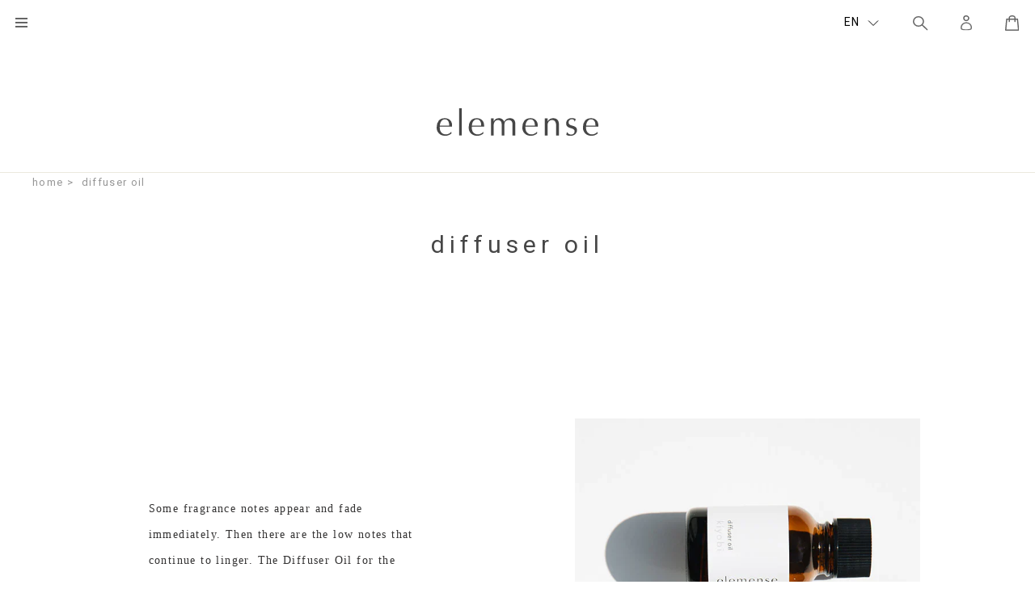

--- FILE ---
content_type: text/css
request_url: https://elemensefragrance.eu/cdn/shop/t/3/assets/style.css?v=79585271007450552971693882906
body_size: 7234
content:
@charset "UTF-8";/*! normalize.css v8.0.1 | MIT License | github.com/necolas/normalize.css */html{-webkit-text-size-adjust:100%;line-height:1.15}body{margin:0;word-break:break-word}main{display:block}h1{font-size:2em;margin:.67em 0}hr{-webkit-box-sizing:content-box;box-sizing:content-box;height:0;overflow:visible}pre{font-family:monospace,monospace;font-size:1em}a{background-color:transparent}abbr[title]{-webkit-text-decoration:underline dotted;border-bottom:none;text-decoration:underline;text-decoration:underline dotted}b,strong{font-weight:bolder}code,kbd,samp{font-family:monospace,monospace;font-size:1em}small{font-size:80%}sub,sup{font-size:75%;line-height:0;position:relative;vertical-align:baseline}sub{bottom:-.25em}sup{top:-.5em}img{border-style:none}button,input,optgroup,select,textarea{font-family:inherit;font-size:100%;line-height:1.15;margin:0}button,input{overflow:visible}button,select{text-transform:none}button,[type=button],[type=reset],[type=submit]{-webkit-appearance:button}button::-moz-focus-inner,[type=button]::-moz-focus-inner,[type=reset]::-moz-focus-inner,[type=submit]::-moz-focus-inner{border-style:none;padding:0}button:-moz-focusring,[type=button]:-moz-focusring,[type=reset]:-moz-focusring,[type=submit]:-moz-focusring{outline:1px dotted ButtonText}fieldset{padding:.35em .75em .625em}legend{-webkit-box-sizing:border-box;box-sizing:border-box;color:inherit;display:table;max-width:100%;padding:0;white-space:normal}progress{vertical-align:baseline}textarea{overflow:auto}[type=checkbox],[type=radio]{-webkit-box-sizing:border-box;box-sizing:border-box;padding:0}[type=number]::-webkit-inner-spin-button,[type=number]::-webkit-outer-spin-button{height:auto}[type=search]{-webkit-appearance:textfield;outline-offset:-2px}[type=search]::-webkit-search-decoration{-webkit-appearance:none}::-webkit-file-upload-button{-webkit-appearance:button;font:inherit}details{display:block}summary{display:list-item}template{display:none}[hidden]{display:none}html{scroll-behavior:smooth}body{-webkit-text-size-adjust:100%;-moz-text-size-adjust:100%;-ms-text-size-adjust:100%;text-size-adjust:100%;font-family:Roboto,sans-serif;position:relative}body.fixed{height:100%;position:fixed;width:100%}body.fixed .bl_header_inner{-webkit-animation:none!important;animation:none!important}h1{letter-spacing:.2em}p,a,span,h2,h3,li{letter-spacing:.1em}h2{font-weight:400;text-transform:lowercase}figure,h1,h2,h3,h4,dl,dt,dd,ul{margin:0;padding:0}ul,ol,li{list-style:none}img{height:auto;max-width:100%;vertical-align:bottom}p{margin:0}a{color:#464646;text-decoration:none}.ly_header{-webkit-box-sizing:border-box;background-color:#fff;border-bottom:1px solid #ebe9de;box-sizing:border-box;margin-left:auto;margin-right:auto;max-width:1920px;width:100%;position:relative}.ly_header__top{padding-top:20px;margin-bottom:45px}@media screen and (max-width: 767px){.ly_header{padding-top:20px;margin-bottom:0}}.ly_conts{margin-left:auto;margin-right:auto;max-width:1920px;width:100%;margin-top:-55px}@media screen and (max-width: 767px){.ly_conts{margin-top:-35px}}.ly_footer{background-color:#f4f4f4;text-align:center;margin-top:22.2372%}@media screen and (min-width: 1484px){.ly_footer{margin-top:300px}}@media screen and (max-width: 767px){.ly_footer{margin-top:160px}}.ly_footer__inner{margin:0 auto;max-width:1484px;padding-left:6.73854%;padding-right:6.73854%}@media screen and (min-width: 1484px){.ly_footer__inner{padding-left:100px;padding-right:100px}}.ly_snsConts{padding-top:6.73854%}@media screen and (min-width: 1484px){.ly_snsConts{padding-top:100px}}@media screen and (max-width: 767px){.ly_snsConts{padding-top:80px}}.ly_copylight{padding-bottom:13.47709%;padding-top:6.73854%;text-align:center}@media screen and (min-width: 1484px){.ly_copylight{padding-bottom:200px;padding-top:100px}}@media screen and (max-width: 767px){.ly_copylight{padding-bottom:120px;padding-top:40px}}.ly_copylight small{color:#646464;font-size:14px;letter-spacing:.1em}.bl_header_ttl{text-align:center}.bl_header_inner{-webkit-box-pack:justify;-ms-flex-pack:justify;-webkit-box-align:center;-ms-flex-align:center;align-items:center;background-color:#fff;display:-webkit-box;display:-ms-flexbox;display:flex;height:54px;justify-content:space-between;margin-left:auto;margin-right:auto;max-width:1920px;position:relative;width:100%}.bl_header_right{padding-right:20px}.bl_header_right a{margin-left:35px}.bl_header_logo{margin-top:54px;padding-bottom:45px;padding-top:80px;text-align:center;display:inherit}.bl_header_logo a:hover{opacity:.7}@media screen and (max-width: 767px){.bl_header_logo{padding-bottom:30px;padding-top:74px}.ly_headerLogo__top{margin-bottom:35px}}.bl_header_logo img{width:200px}@media screen and (max-width: 767px){.bl_header_logo img{width:160px}}@media screen and (max-width: 767px){.bl_mv{background-image:url(https://cdn.shopify.com/s/files/1/0552/9744/1963/files/top_MV_sp.jpg?v=1619252746);padding-top:161%}}.bl_mv_02{background-image:url(https://cdn.shopify.com/s/files/1/0552/9744/1963/files/topMV_2.jpg?v=1619252746)}@media screen and (max-width: 767px){.bl_mv_02{background-image:url(https://cdn.shopify.com/s/files/1/0552/9744/1963/files/topMV_2_sp.jpg?v=1619252746)}}.bl_mv_03{background-image:url(https://cdn.shopify.com/s/files/1/0552/9744/1963/files/oilMain.jpg?v=1619252746)}@media screen and (max-width: 767px){.bl_mv_03{background-image:url(https://cdn.shopify.com/s/files/1/0552/9744/1963/files/oilMain_sp.jpg?v=1619252746)}}.bl_mv_md{background-position:center;background-repeat:no-repeat;background-size:cover;height:0;margin-bottom:7.755%;padding-top:61.995%;position:relative;width:100%}@media screen and (min-width: 1484px){.bl_mv_md{margin-bottom:100px}}.bl_mv_md__inner{position:absolute;top:0}@media screen and (max-width: 767px){.bl_mv_md{margin-bottom:23.44%;padding-top:150.102%}}.bl_mv_md_scent{background-image:url(https://cdn.shopify.com/s/files/1/0552/9744/1963/files/scentMain.jpg?v=1619252746)}@media screen and (max-width: 767px){.bl_mv_md_scent{background-image:url(https://cdn.shopify.com/s/files/1/0552/9744/1963/files/scentMain_sp.jpg?v=1619252746)}}.bl_mv_md_about{background-image:url(https://cdn.shopify.com/s/files/1/0552/9744/1963/files/aboutMain.jpg?v=1619252745)}@media screen and (max-width: 767px){.bl_mv_md_about{background-image:url(https://cdn.shopify.com/s/files/1/0552/9744/1963/files/aboutMain_sp.jpg?v=1619252745)}}.bl_mv_sm{background-image:url(https://cdn.shopify.com/s/files/1/0552/9744/1963/files/aboutMidlle.jpg?v=1619252745);background-position:contain;background-size:cover;margin-bottom:0;margin-top:11.1111111111%;padding-top:61.38%}@media screen and (max-width: 767px){.bl_mv_sm{margin-top:160px}}.bl_mv_sm_02{background-image:url(https://cdn.shopify.com/s/files/1/0552/9744/1963/files/aboutMidlle2.jpg?v=1619252745)}.bl_breadcrumb_list{display:-webkit-box;display:-ms-flexbox;display:flex;margin-left:auto;margin-right:auto;margin-top:10px;max-width:1920px;padding-left:30px}.bl_breadcrumb_list li{color:#969696;font-size:13px;padding-right:10px}@media screen and (max-width: 767px){.bl_breadcrumb_list{margin-left:inherit;max-width:360px}}.bl_breadcrumb_item{color:#969696;font-size:13px}.bl_breadcrumb_item:after{content:">";font-size:15 px;margin-left:10px}.bl_baseWidth{-webkit-box-sizing:content-box;box-sizing:content-box;margin-left:auto;margin-right:auto;max-width:1484px}@media screen and (max-width: 767px){.bl_baseWidth{padding-left:20px;padding-right:20px}}.bl_baseWidth_md{margin-left:auto;margin-right:auto;width:78.16712%}@media screen and (max-width: 767px){.bl_baseWidth_md{width:100%}}.bl_sectionMenu{-ms-flex-wrap:wrap;-webkit-box-pack:justify;-ms-flex-pack:justify;display:-webkit-box;display:-ms-flexbox;display:flex;flex-wrap:wrap;justify-content:space-between;margin-left:11.1111111111%;margin-right:11.1111111111%;margin-bottom:22.2372%}@media screen and (min-width: 1484px){.bl_sectionMenu{margin-bottom:330px}}@media screen and (max-width: 767px){.bl_sectionMenu{-webkit-box-pack:center;-ms-flex-pack:center;justify-content:center;margin:15.625% 0 160px;padding-left:20px;padding-right:20px}}.bl_sectionMenu_item{-webkit-box-flex:1;-ms-flex:1 1 auto;flex:1 1 auto;margin-right:14.298093587%;margin-top:14.295%;max-width:495px;width:33.3558%}.bl_sectionMenu_item:nth-child(2n){margin-right:0}@media screen and (max-width: 767px){.bl_sectionMenu_item{-webkit-box-flex:1;-ms-flex:1 auto;flex:1 auto;margin-right:0;margin-top:33.92857%;width:100%}}.bl_sectionMenu_img{-webkit-transition:opacity .3s ease-in-out;background-image:url(https://cdn.shopify.com/s/files/1/0552/9744/1963/files/aboutLink.jpg?v=1619252745);background-position:center center;background-repeat:no-repeat;background-size:cover;height:0;max-width:495px;padding-top:150.102%;transition:opacity .3s ease-in-out;width:100%}.bl_sectionMenu_img:hover{opacity:.7}.bl_sectionMenu_img_02{background-image:url(https://cdn.shopify.com/s/files/1/0552/9744/1963/files/scentLink.jpg?v=1619252746)}.bl_sectionMenu_img_03{background-image:url(https://cdn.shopify.com/s/files/1/0552/9744/1963/files/productLink.jpg?v=1619252746)}.bl_sectionMenu_img_04{background-image:url(https://cdn.shopify.com/s/files/1/0552/9744/1963/files/shopLink.jpg?v=1619252746)}.bl_sectionMenu_img_05{background-image:url(https://cdn.shopify.com/s/files/1/0552/9744/1963/files/newsLink.jpg?v=1619252746)}.bl_sectionMenu_img_06{background-image:url(https://cdn.shopify.com/s/files/1/0552/9744/1963/files/aboutCol_3.jpg?v=1619252745)}.bl_sectionMenu_link{color:#464646;font-size:20px;letter-spacing:.1em;line-height:1.5em;margin-top:24px;padding-left:20px;padding-right:20px;text-align:center}.bl_cardUnit{-ms-flex-wrap:wrap;-webkit-box-pack:justify;-ms-flex-pack:justify;display:-webkit-box;display:-ms-flexbox;display:flex;flex-wrap:wrap;justify-content:space-between;padding-left:20px;padding-right:20px}@media screen and (min-width: 1484px){.bl_cardUnit{margin-left:auto;margin-right:auto;max-width:1484px;padding-left:0;padding-right:0}}@media screen and (max-width: 767px){.bl_cardUnit{padding-top:80px}}.bl_cardUnit .bl_card{margin-top:11.119%;width:27.22372%}.bl_cardUnit_topPage{padding-top:7.75%}@media screen and (max-width: 767px){.bl_cardUnit_topPage{padding-top:28.125%}}.bl_cardUnit__col2{-webkit-box-pack:center;-ms-flex-pack:center;justify-content:center}.bl_cardUnit__col2 .bl_card{margin-right:9%}.bl_cardUnit__col2 .bl_card:last-child{margin-right:0}@media screen and (max-width: 767px){.bl_cardUnit__col2 .bl_card{margin-right:0;width:100%}}@media screen and (max-width: 767px){.bl_cardUnit__col2{-webkit-box-orient:vertical;-webkit-box-direction:normal;-ms-flex-direction:column;flex-direction:column}}@media screen and (max-width: 767px){.bl_cardUnit__col3{-webkit-box-pack:center;-ms-flex-pack:center;justify-content:center}}@media screen and (max-width: 767px){.bl_cardUnit__col3 .bl_card{margin-top:16.42857%;width:43%}.bl_cardUnit__col3 .bl_card:nth-of-type(odd){margin-right:14%}.bl_cardUnit__col3 .bl_card:last-child{margin-right:0}.bl_cardUnit__col3 .bl_card:first-child,.bl_cardUnit__col3 .bl_card:nth-of-type(2){margin-top:0}}.bl_card{-webkit-box-orient:vertical;-webkit-box-direction:normal;-ms-flex-direction:column;-webkit-box-align:center;-ms-flex-align:center;align-items:center;display:-webkit-box;display:-ms-flexbox;display:flex;flex-direction:column;text-align:center}.bl_card_img{background-image:url(https://cdn.shopify.com/s/files/1/0552/9744/1963/files/about_img_1.jpg?v=1619252745);background-position:center center;background-repeat:no-repeat;background-size:cover;padding-top:150.102%;width:100%}.bl_card_img_02{background-image:url(https://cdn.shopify.com/s/files/1/0552/9744/1963/files/about_img_2.jpg?v=1619252745)}.bl_card_img_03{background-image:url(https://cdn.shopify.com/s/files/1/0552/9744/1963/files/about_img_3.jpg?v=1619252745)}.bl_card_img_04{background-image:url(https://cdn.shopify.com/s/files/1/0552/9744/1963/files/potterystonediffuser_img_2.jpg?v=1619252746)}.bl_card_img_05{background-image:url(https://cdn.shopify.com/s/files/1/0552/9744/1963/files/diffuseroil_img2.jpg?v=1619252746)}.bl_card_img_06{background-image:url(https://cdn.shopify.com/s/files/1/0552/9744/1963/files/diffuseroil_img3.jpg?v=1619252746)}.bl_card_img_07{background-image:url(https://cdn.shopify.com/s/files/1/0552/9744/1963/files/diffuseroil_img4.jpg?v=1619252746)}.bl_card_img_08{background-image:url(https://cdn.shopify.com/s/files/1/0552/9744/1963/files/tray_img2.jpg?v=1619252746)}.bl_card_img_09{background-image:url(https://cdn.shopify.com/s/files/1/0552/9744/1963/files/tray_img3.jpg?v=1619252746)}.bl_card_img_10{background-image:url(https://cdn.shopify.com/s/files/1/0552/9744/1963/files/tray_img4.jpg?v=1619252746)}.bl_card_img_11{background-image:url(https://cdn.shopify.com/s/files/1/0552/9744/1963/files/Incense_img2.jpg?v=1619252746)}.bl_card_img_12{background-image:url(https://cdn.shopify.com/s/files/1/0552/9744/1963/files/buner_img2.jpg?v=1619252746)}.bl_card_img_13{background-image:url(https://cdn.shopify.com/s/files/1/0552/9744/1963/files/insenceCol3.jpg?v=1619252746)}.bl_card_img_14{background-image:url(https://cdn.shopify.com/s/files/1/0552/9744/1963/files/buner_img2.jpg?v=1619252746)}.bl_card_img_15{background-image:url(https://cdn.shopify.com/s/files/1/0552/9744/1963/files/buner_img3.jpg?v=1619252745)}.bl_card_img_16{background-image:url(https://cdn.shopify.com/s/files/1/0552/9744/1963/files/Incense_img4.jpg?v=1619252746)}.bl_card_img_17{background-image:url(https://cdn.shopify.com/s/files/1/0552/9744/1963/files/potterystonediffuser_img_4.jpg?v=1619252746)}.bl_card_img_18{background-image:url(https://cdn.shopify.com/s/files/1/0552/9744/1963/files/potterystonediffuser_img_3.jpg?v=1619252746)}.bl_card_img_19{background-image:url(https://cdn.shopify.com/s/files/1/0552/9744/1963/files/Incense_img3.jpg?v=1619252746)}.bl_card_link{margin-left:20px;margin-right:20px;margin-top:32px}.bl_card_link a{border:1px solid #e7e7e7;border-radius:2px;color:#646464;display:inline-block;font-size:14px;letter-spacing:.2em;line-height:1.5em;padding:12px 24px}.bl_card_link_top{border:none;font-size:15px}@media screen and (max-width: 767px){.bl_card_link_top{font-size:14px}}.bl_card_txt{-webkit-box-flex:1;-ms-flex-positive:1;-ms-flex-negative:0;-ms-flex-preferred-size:auto;color:#646464;flex-basis:auto;flex-grow:1;flex-shrink:0;font-family:"Noto Serif CJK JP","Noto Serif",serif;font-size:14px;line-height:2em;padding-left:20px;padding-right:20px;padding-top:30px;text-align:left}@media screen and (max-width: 767px){.bl_card_txt{padding-top:20px}}.bl_card_ttl{padding-left:40px;padding-right:40px;padding-top:40px;text-align:center}.bl_footer_logo{padding-top:6.73854%}@media screen and (min-width: 1484px){.bl_footer_logo{padding-top:100px}}@media screen and (max-width: 767px){.bl_footer_logo{padding-top:80px}}.bl_footer_list{-ms-flex-wrap:wrap;-webkit-box-align:center;-ms-flex-align:center;-webkit-box-pack:justify;-ms-flex-pack:justify;align-items:center;display:-webkit-box;display:-ms-flexbox;display:flex;flex-wrap:wrap;justify-content:space-between;margin-left:auto;margin-right:auto;max-width:1200px;padding-bottom:6.73854%;padding-top:6.73854%;text-align:center;width:100%}@media screen and (min-width: 1484px){.bl_footer_list{padding-bottom:100px;padding-top:100px}}@media screen and (max-width: 767px){.bl_footer_list{-webkit-box-orient:vertical;-webkit-box-direction:normal;-ms-flex-direction:column;flex-direction:column;padding-bottom:80px;padding-top:120px}}.bl_footer_list li{line-height:2em;width:25%}@media screen and (min-width: 768px) and (max-width: 1279px){.bl_footer_list{justify-content:center}.bl_footer_list li{line-height:3em;margin-left:0;width:25%}.bl_footer_list li:nth-of-type(1){text-align:center;width:15%}.bl_footer_list li:nth-of-type(2){text-align:center;width:40%}.bl_footer_list li:nth-of-type(3){width:30%}}.bl_footer_list li:last-child{margin-right:0;text-align:center;width:15%}@media screen and (max-width: 767px){.bl_footer_list li{line-height:20px;margin:18px 0;width:100%}.bl_footer_list li:last-child{margin-bottom:0}}.bl_snsConts_list{-webkit-box-pack:center;-ms-flex-pack:center;display:-webkit-box;display:-ms-flexbox;display:flex;justify-content:center}.bl_snsConts_list li{margin-right:30px}.bl_snsConts_list li:last-child{margin-right:0}.bl_snsConts_list li a:hover{opacity:.7}.bl_btn__wrap{padding-bottom:22.2372%;padding-top:22.2372%}@media screen and (min-width: 1484px){.bl_btn__wrap{padding-bottom:300px;padding-top:330px}}@media screen and (max-width: 767px){.bl_btn__wrap{padding-bottom:160px;padding-top:160px}}.bl_btn{-webkit-box-orient:vertical;-webkit-box-direction:normal;-ms-flex-direction:column;display:-webkit-box;display:-ms-flexbox;display:flex;flex-direction:column}.bl_footer_mainImg__range{display:-webkit-box;display:-ms-flexbox;display:flex;margin-bottom:-22.2372%}@media screen and (min-width: 1484px){.bl_footer_mainImg__range{margin-bottom:-300px}}@media screen and (max-width: 767px){.bl_footer_mainImg__range{margin-bottom:-160px}}.bl_footer_mainImg__2col{display:-webkit-box;display:-ms-flexbox;display:flex}@media screen and (max-width: 767px){.bl_footer_mainImg__2col{-webkit-box-orient:vertical;-webkit-box-direction:normal;-ms-flex-direction:column;flex-direction:column}}.bl_footer_mainImg__2col .bl_footer_mainImg__wrap{width:50%}.bl_footer_mainImg__1col .bl_footer_mainImg__wrap{width:100%}.bl_footer_mainImg__1col .bl_footer_mainImg__wrap .bl_footer_mainImg{padding-top:60%}@media screen and (max-width: 767px){.bl_footer_mainImg__2col .bl_footer_mainImg__wrap{width:100%}}.bl_footer_mainImg{background-position:center center;background-repeat:no-repeat;background-size:cover;height:0;padding-top:120%;width:100%}.bl_footer_mainImg_about1{background-image:url(../../img/about_bottom_img1.jpg)}.bl_footer_mainImg_about2{background-image:url(../../img/about_bottom_img2.jpg)}.bl_footer_mainImg_scent1{background-image:url(../../img/scent_bottom_img1.jpg)}.bl_footer_mainImg_scent2{background-image:url(../../img/scent_bottom_img2.jpg)}.bl_footer_mainImg_product1{background-image:url(../../img/product_footerImg01.jpg)}.bl_footer_mainImg_product2{background-image:url(../../img/product_footerImg02.jpg)}.bl_footer_mainImg_psd1{background-image:url(../../img/stone_bottom_img1.jpg);background-position:center right}.bl_footer_mainImg_psd2{background-image:url(../../img/stone_bottom_img2.jpg);background-position:center left}.bl_footer_mainImg_oil1{background-image:url(../../img/oil_bottom_img1.jpg)}.bl_footer_mainImg_oil2{background-image:url(../../img/oil_bottom_img2.jpg)}.bl_footer_mainImg_tray1{background-image:url(../../img/tray_bottom_img1.jpg)}.bl_footer_mainImg_tray2{background-image:url(../../img/tray_bottom_img2.jpg)}.bl_footer_mainImg_incense1{background-image:url(../../img/incense_bottom_img1.jpg)}.bl_footer_mainImg_incense2{background-image:url(../../img/incense_bottom_img2.jpg)}.bl_footer_mainImg_buner1{background-image:url(../../img/bunner_bottom_img1.jpg)}.bl_footer_mainImg_buner2{background-image:url(../../img/bunner_bottom_img2.jpg)}.bl_scent_concept__wrap{-webkit-box-pack:center;-ms-flex-pack:center;display:-webkit-box;display:-ms-flexbox;display:flex;justify-content:center;padding-top:10.10782%}@media screen and (min-width: 1484px){.bl_scent_concept__wrap{padding-top:150px}}@media screen and (max-width: 767px){.bl_scent_concept__wrap{padding-left:20px;padding-right:20px;padding-top:0}}.bl_scent_concept{-webkit-box-sizing:border-box;box-sizing:border-box;color:#464646;margin-left:11.1111111111%;margin-right:11.1111111111%;max-width:1000px;padding:20px}@media screen and (min-width: 1484px){.bl_scent_concept{margin-left:auto;margin-right:auto}}@media screen and (max-width: 767px){.bl_scent_concept{margin-left:auto;margin-right:auto}}.bl_scent_concept_ttl{color:#464646;font-family:"Noto Serif CJK JP","Noto Serif",serif;font-size:20px;letter-spacing:.1em;line-height:1.5;padding-bottom:90px;text-align:center}@media screen and (max-width: 767px){.bl_scent_concept_ttl{font-size:19px}}.bl_scent_concept_txt{font-family:"Noto Serif CJK JP","Noto Serif",serif;font-size:14px;line-height:2.6em}@media screen and (max-width: 767px){.bl_scent_concept_txt{font-size:13px;line-height:2em}}.bl_about_concept{margin-left:auto;margin-right:auto;width:86.655112651%}@media screen and (max-width: 767px){.bl_about_concept{-webkit-box-pack:center;-ms-flex-pack:center;display:-webkit-box;display:-ms-flexbox;display:flex;justify-content:center;width:100%}}.bl_about_concept_txt{color:#464646;font-family:"Noto Serif CJK JP","Noto Serif",serif;font-size:14px;letter-spacing:.1em;line-height:2.6em}@media screen and (max-width: 767px){.bl_about_concept_txt{font-size:13px}}@media screen and (max-width: 767px){.bl_productBlock__wrap{padding-left:20px;padding-right:20px}}.bl_productBlock__wrap_scent{padding-top:11.1186%}@media screen and (max-width: 767px){.bl_productBlock__wrap_scent{padding-top:160px}}.bl_productBlock__wrap .bl_productBlock:first-child{margin-top:0}.bl_productBlock{margin-left:11.1111111111%;margin-right:11.1111111111%;margin-top:11.1111111111%}@media screen and (max-width: 767px){.bl_productBlock{margin-left:auto;margin-right:auto;margin-top:80px}}@media screen and (min-width: 1484px){.bl_productBlock{margin-top:167px}}.bl_productBlock__inner{-webkit-box-pack:justify;-ms-flex-pack:justify;-webkit-box-sizing:content-box;box-sizing:content-box;display:-webkit-box;display:-ms-flexbox;display:flex;justify-content:space-between;margin-left:auto;margin-right:auto;max-width:1154px}@media screen and (max-width: 1279px){.bl_productBlock__inner{-webkit-box-orient:vertical;-webkit-box-direction:normal;-ms-flex-direction:column;flex-direction:column;margin-left:auto;margin-right:auto;max-height:inherit;max-width:495px;padding-left:20px;padding-right:20px}}.bl_productBlock_reverse{-webkit-box-orient:horizontal;-webkit-box-direction:reverse;-ms-flex-direction:row-reverse;flex-direction:row-reverse}.bl_productBlock_reverse .bl_productBlock_img{margin-left:14.286%;margin-right:0}@media screen and (max-width: 1279px){.bl_productBlock_reverse .bl_productBlock_img{margin-left:auto;margin-right:auto}}@media screen and (max-width: 1279px){.bl_productBlock_reverse{-webkit-box-orient:vertical;-webkit-box-direction:normal;-ms-flex-direction:column;flex-direction:column}}.bl_productBlock_img{background-position:center center;background-repeat:no-repeat;background-size:cover;height:0;margin-right:14.286%;padding-top:64.385%;position:relative;width:33.3567vw}.bl_productBlock_img__inner{position:absolute;top:0}@media screen and (max-width: 1279px){.bl_productBlock_img{margin-left:auto;margin-right:auto;padding-top:150.102%;width:100%}}@media screen and (min-width: 1484px){.bl_productBlock_img{max-width:495px;width:100%}}.bl_productBlock_img_suou{background-image:url(https://cdn.shopify.com/s/files/1/0552/9744/1963/files/suou.jpg?v=1619252747)}.bl_productBlock_img_kiyobi{background-image:url(https://cdn.shopify.com/s/files/1/0552/9744/1963/files/kiyobi.jpg?v=1619252746)}.bl_productBlock_img_nukubai{background-image:url(https://cdn.shopify.com/s/files/1/0552/9744/1963/files/nukubai.jpg?v=1619252746)}.bl_productBlock_img_sekishin{background-image:url(https://cdn.shopify.com/s/files/1/0552/9744/1963/files/sekishin.jpg?v=1619252746)}.bl_productBlock_img_tetsukon{background-image:url(https://cdn.shopify.com/s/files/1/0552/9744/1963/files/tetsukon.jpg?v=1619252746)}.bl_productBlock_img_psd{background-image:url(https://cdn.shopify.com/s/files/1/0552/9744/1963/files/stone.jpg?v=1619252746)}.bl_productBlock_img_do{background-image:url(https://cdn.shopify.com/s/files/1/0552/9744/1963/files/oil.jpg?v=1619252746)}.bl_productBlock_img_dt{background-image:url(https://cdn.shopify.com/s/files/1/0552/9744/1963/files/diffusertray.jpg?v=1619252745)}.bl_productBlock_img_i{background-image:url(https://cdn.shopify.com/s/files/1/0552/9744/1963/files/incense.jpg?v=1619252746)}.bl_productBlock_img_ib{background-image:url(https://cdn.shopify.com/s/files/1/0552/9744/1963/files/incenseburner.jpg?v=1619576031)}.bl_productBlock_img_psdMain{background-image:url(https://cdn.shopify.com/s/files/1/0552/9744/1963/files/potterystonediffuser_img_1.jpg?v=1619252746);background-position:center left 40%;background-size:cover}.bl_productBlock_img_oilMain{background-image:url(https://cdn.shopify.com/s/files/1/0552/9744/1963/files/diffuseroil_img1.jpg?v=1619252746)}.bl_productBlock_img_trayMain{background-image:url(https://cdn.shopify.com/s/files/1/0552/9744/1963/files/tray_img1.jpg?v=1619252746)}.bl_productBlock_img_insenceMain{background-image:url(https://cdn.shopify.com/s/files/1/0552/9744/1963/files/Incense_img1.jpg?v=1619252746)}.bl_productBlock_img_bunerMain{background-image:url(https://cdn.shopify.com/s/files/1/0552/9744/1963/files/buner_img1.jpg?v=1619252745)}.bl_productBlock_body{color:#646464;margin-left:auto;margin-right:auto;margin-top:5.55555555555%;padding-left:20px;padding-right:20px;text-align:center;width:29.987vw}@media screen and (max-width: 1279px){.bl_productBlock_body{-webkit-box-sizing:border-box;box-sizing:border-box;width:100%}}@media screen and (min-width: 1484px){.bl_productBlock_body{width:450px}}@media screen and (max-width: 767px){.bl_productBlock_body{margin-top:40px}}.bl_productBlock_ttl__wrap{padding-bottom:40px}.bl_productBlock_ttl__scent{padding-bottom:24px}.bl_productBlock_subTtl{display:block;font-family:"Noto Serif CJK JP","Noto Serif",serif;font-size:12px}.bl_productBlock_mean{padding-bottom:54px}.bl_productBlock_mean_ttl{color:#464646}.bl_productBlock_keynote_ttl{display:inline-block}.bl_productBlock_keynote_subTtl{margin-bottom:15px;margin-top:32px}.bl_productBlock_btn{-webkit-box-sizing:border-box;border-radius:2px;box-sizing:border-box;color:#646464;display:inline-block;font-family:Roboto,sans-serif;font-weight:lighter;letter-spacing:.1em;margin-top:40px;padding:12px 24px;text-align:center}.bl_productBlock_btn__wrap{-webkit-box-orient:vertical;-webkit-box-direction:normal;-ms-flex-direction:column;-webkit-box-align:center;-ms-flex-align:center;align-items:center;display:-webkit-box;display:-ms-flexbox;display:flex;flex-direction:column}.bl_productBlock_btn_border{border:1px solid #f4f4f4}.bl_productBlock_desc,.bl_productBlock_desc p{text-align:left}@media screen and (max-width: 767px){.bl_productBlock_desc{font-size:13px}}.bl_productBlock_desc_block{display:inline-block;padding-bottom:30px}.bl_productBlock_desc_block:last-child{padding-bottom:0}.bl_news{color:#464646;font-family:"Noto Serif CJK JP","Noto Serif",serif;margin:22.2372% auto;max-width:1484px;padding-left:20px;padding-right:20px}@media screen and (min-width: 1484px){.bl_news{margin-bottom:330px;margin-top:330px}}@media screen and (max-width: 767px){.bl_news{margin-bottom:80px;margin-top:160px;padding-left:40px;padding-right:40px}}.bl_news_unit{-webkit-box-pack:justify;-ms-flex-pack:justify;display:-webkit-box;display:-ms-flexbox;display:flex;justify-content:space-between}@media screen and (max-width: 767px){.bl_news_unit{-webkit-box-orient:vertical;-webkit-box-direction:normal;-ms-flex-direction:column;-webkit-box-align:center;-ms-flex-align:center;align-items:center;flex-direction:column}}.bl_news_block{-webkit-box-orient:vertical;-webkit-box-direction:normal;-ms-flex-direction:column;-webkit-box-align:start;-ms-flex-align:start;align-items:flex-start;display:-webkit-box;display:-ms-flexbox;display:flex;flex-direction:column;margin-right:10%;max-width:365px;width:100%}.bl_news_block:last-child{margin-right:0}@media screen and (max-width: 767px){.bl_news_block{margin-right:0;padding-bottom:60px}}.bl_news_block_ttl,.bl_news_block_date{padding-bottom:15px}.bl_news_block_txt{-webkit-box-flex:1;-ms-flex-positive:1;flex-grow:1;padding-bottom:52px}@media screen and (max-width: 767px){.bl_news_block_txt{font-size:13px}}.bl_news_block_btn{text-align:center}.el_ttlh1{color:#464646;font-family:Roboto,sans-serif;font-size:30px;font-weight:400;letter-spacing:.2em;line-height:2em;padding-bottom:14.498%;padding-top:4.046%;text-align:center}@media screen and (min-width: 1484px){.el_ttlh1{padding-bottom:215px;padding-top:60px}}@media screen and (max-width: 767px){.el_ttlh1{font-size:26px;margin-left:40px;margin-right:40px;padding-bottom:25%;padding-top:11.115%}}.el_ttlh2{color:#464646;font-family:Roboto,sans-serif;font-size:30px;font-weight:lighter;margin-bottom:11.1111111111%;text-align:center}@media screen and (min-width: 1484px){.el_ttlh2{margin-bottom:135px}}@media screen and (max-width: 767px){.el_ttlh2{font-size:26px;padding-bottom:60px}}.el_ttlh3{text-align:center}@media screen and (max-width: 320px){.el_ttlh3_svg{-webkit-transform:scale(.9);padding-left:10px;padding-right:10px;transform:scale(.9)}}.el_productDesc__wrap{padding-top:11.1111111111%}@media screen and (min-width: 1484px){.el_productDesc__wrap{padding-top:170px}}@media screen and (max-width: 767px){.el_productDesc__wrap{padding-top:80px}}.el_productDesc{color:#646464;font-family:"Noto Serif CJK JP","Noto Serif",serif;font-size:14px;letter-spacing:1.4px;line-height:29px;margin-left:auto;margin-right:auto;max-width:1000px;padding:20px}@media screen and (max-width: 767px){.el_productDesc{font-size:13px}}.el_aboutDesc__wrap{margin-left:auto;margin-right:auto;width:86.655112651%}@media screen and (max-width: 767px){.el_aboutDesc__wrap{padding-top:0}}.el_stripe{background:-webkit-gradient(linear,left top,left bottom,from(#fff),to(#fff)) padding-box,repeating-linear-gradient(-45deg,#2488ba 0,#2488ba 12.5%,transparent 0,transparent 25%,#dc886f 0,#dc886f 37.5%,transparent 0,transparent 50%) 0/2.5em 2.5em;background:linear-gradient(#fff,#fff) padding-box,repeating-linear-gradient(-45deg,#2488ba 0,#2488ba 12.5%,transparent 0,transparent 25%,#dc886f 0,#dc886f 37.5%,transparent 0,transparent 50%) 0/2.5em 2.5em;border:2.5px solid transparent}.el_btn{-webkit-box-sizing:border-box;border:1px solid #e7e7e7;border-radius:2px;box-sizing:border-box;color:#646464;display:inline-block;font-size:14px;letter-spacing:.2em;line-height:1.5em;margin-left:auto;margin-right:auto;padding:12px 24px;text-align:center}.el_btn_home{margin-top:40px}.hp_pb0{padding-bottom:0}.hp_pt0{padding-top:0}.hp_mb25{margin-bottom:25px}.hp_mb20{margin-bottom:20px}.hp_mt2{margin-top:2px}.hp_mt0{margin-top:0}.hp_pt60{padding-top:100px}.hp_mt60{margin-top:-100px}.hp_hello_sp_md{display:none}@media screen and (max-width: 1279px){.hp_hello_sp_md{display:block}}@media screen and (max-width: 1279px){.hp_bye_pc_md{display:none}}.hp_hello_sp_md__about{display:none}@media screen and (max-width: 768px){.hp_hello_sp_md__about{display:block}}@media screen and (max-width: 768px){.hp_bye_pc_md__about{display:none}}.comp_02{color:#969696;font-family:Roboto,sans-serif;font-size:13px;letter-spacing:.1em;text-align:left}.comp_03{color:#464646;font-family:Roboto,sans-serif;font-size:30px;font-weight:lighter;letter-spacing:.2em;line-height:2;text-align:center}.comp_04_ja{color:#464646;font-family:"Noto Serif CJK JP","Noto Serif",serif;font-size:20px;font-weight:lighter;letter-spacing:.1rem;line-height:1.5rem;text-transform:none!important}@media screen and (max-width: 767px){.comp_04_ja{font-size:19px}}.comp_04_en{color:#464646;font-family:Roboto,sans-serif;font-size:22px;font-weight:lighter;letter-spacing:.1rem;line-height:1.5rem;text-transform:none!important}@media screen and (max-width: 767px){.comp_04_en{font-size:21px}}.comp_05_ja{color:#464646;font-family:"Noto Serif CJK JP","Noto Serif",serif;font-size:16px;letter-spacing:.1rem;line-height:1.5rem}@media screen and (max-width: 767px){.comp_05_ja{font-size:15px}}.comp_05_en{color:#464646;font-family:Roboto,sans-serif;font-size:16px;letter-spacing:.1rem;line-height:1.5rem}@media screen and (max-width: 767px){.comp_05_en{font-size:15px}}.comp_06_ja{color:#464646;font-family:"Noto Serif CJK JP","Noto Serif",serif;font-size:14px;letter-spacing:.1rem;line-height:2.6rem}@media screen and (max-width: 767px){.comp_06_ja{font-size:13px}}.comp_06_en{color:#464646;font-family:Roboto,sans-serif;font-size:16px;letter-spacing:.1rem;line-height:2.6rem}@media screen and (max-width: 767px){.comp_06_ja{font-size:15px}}.comp_07_ja{color:#464646;font-family:"Noto Serif CJK JP","Noto Serif",serif;font-size:14px;letter-spacing:.1rem;line-height:2rem}@media screen and (max-width: 767px){.comp_07_ja{font-size:13px}}.comp_07_en{color:#464646;font-family:Roboto,sans-serif;font-size:16px;letter-spacing:.1rem;line-height:2rem}@media screen and (max-width: 767px){.comp_07_en{font-size:15px}}.comp_08{border:1px solid #e7e7e7;color:#646464;font-family:Roboto,sans-serif;font-size:14px;letter-spacing:.2em;line-height:1.5rem;padding:12px 24px}.pl_fadeinout_01{-webkit-transform:scale(1);-webkit-animation-name:fadeinout_01;-webkit-animation-duration:12s;-webkit-animation-delay:0s;-webkit-animation-timing-function:ease-in-out;-webkit-animation-iteration-count:infinite;-webkit-animation-play-state:running;animation-delay:0s;animation-duration:12s;animation-iteration-count:infinite;animation-name:fadeinout_01;animation-play-state:running;animation-timing-function:ease-in-out;opacity:0;transform:scale(1)}@-webkit-keyframes fadeinout_01{0%{-webkit-transform:scale(0);opacity:0;transform:scale(0)}25%{-webkit-transform:scale(1);opacity:1;transform:scale(1)}to{opacity:0}}@keyframes fadeinout_01{0%{-webkit-transform:scale(0);opacity:0;transform:scale(0)}25%{-webkit-transform:scale(1);opacity:1;transform:scale(1)}to{opacity:0}}.pl_fadeinout_02{-webkit-transform:scale(1);-webkit-animation-name:fadeinout_02;-webkit-animation-duration:12s;-webkit-animation-delay:2s;-webkit-animation-timing-function:ease-in-out;-webkit-animation-iteration-count:infinite;-webkit-animation-play-state:running;animation-delay:2s;animation-duration:12s;animation-iteration-count:infinite;animation-name:fadeinout_02;animation-play-state:running;animation-timing-function:ease-in-out;opacity:0;transform:scale(1)}@-webkit-keyframes fadeinout_02{0%{-webkit-transform:scale(0);opacity:0;transform:scale(0)}35%{-webkit-transform:scale(1);opacity:1;transform:scale(1)}to{opacity:0}}@keyframes fadeinout_02{0%{-webkit-transform:scale(0);opacity:0;transform:scale(0)}35%{-webkit-transform:scale(1);opacity:1;transform:scale(1)}to{opacity:0}}.hidden{-webkit-transition:all .5s ease;background:none;transition:all .5s ease}.pl_fade-in{-webkit-transition-duration:.8s;-webkit-transition-property:opacity,-webkit-transform;opacity:0;transition-duration:.8s;transition-property:opacity,-webkit-transform;transition-property:opacity,transform;transition-property:opacity,transform,-webkit-transform}.pl_fade-in-up{-webkit-transform:translate(0,50px);transform:translateY(50px)}.pl_fade-in-down{-webkit-transform:translate(0,-50px);transform:translateY(-50px)}.pl_fade-in-left{-webkit-transform:translate(-50px,0);transform:translate(-50px)}.pl_fade-in-right{-webkit-transform:translate(50px,0);transform:translate(50px)}.pl_scroll-in{-webkit-transform:translate(0,0);opacity:1;transform:translate(0)}.pl_hideText{display:none}.sw_slide_container{height:100%;margin-top:13.89%;width:100%}@media screen and (max-width: 767px){.sw_slide_container{margin-top:13.88889%}}.sw_slide_container .sw_slide{-webkit-box-sizing:border-box;-webkit-box-align:center;-ms-flex-align:center;-webkit-box-orient:vertical;-webkit-box-direction:normal;-ms-flex-direction:column;align-items:center;box-sizing:border-box;display:-webkit-box;display:-ms-flexbox;display:flex;flex-direction:column;padding-left:5%;padding-right:5%}.sw_slide_container .sw_slide_ttl{margin-bottom:40px}.sw_slide_container .sw_slide_txt{color:#464646;font-family:"Noto Serif CJK JP","Noto Serif",serif;font-size:14px;letter-spacing:.1em;line-height:2em;padding-left:20px;padding-right:20px;text-align:left;width:100%;max-width:640px}@media screen and (max-width: 767px){.sw_slide_container .sw_slide_txt{font-size:13px}}.sw_slide_container .sw_slide_note{color:#464646;font-family:"Noto Serif CJK JP","Noto Serif",serif;font-size:14px;line-height:24px;padding-top:40px;text-align:left;width:100%}.sw_slide_container .sw_slide_link{border:1px solid #e7e7e7;display:inline-block;letter-spacing:2px;margin-top:45px;padding:15px 25px;text-align:center}.sw_slide_container .sw_slide_img{cursor:pointer}.sw_modal{-webkit-box-align:center;-ms-flex-align:center;-webkit-box-pack:center;-ms-flex-pack:center;align-items:center;border:none;bottom:0;display:-webkit-box;display:-ms-flexbox;display:flex;height:100vh;justify-content:center;left:0;margin:auto;opacity:0;position:fixed;right:0;top:1000px;width:100vw;z-index:-1}.sw_modal.is-open{-webkit-animation:modal_open .5s ease forwards;animation:modal_open .5s ease forwards;top:0}.sw_modal.is-open .sw_modal_img__inner{-webkit-animation:modal_inner_open .75s ease-in forwards;animation:modal_inner_open .75s ease-in forwards}.sw_modal.is-close{-webkit-animation:modal_close .5s ease forwards;animation:modal_close .5s ease forwards}.sw_modal.is-close .sw_modal_img__inner{-webkit-animation:modal_inner_close .5s ease forwards;animation:modal_inner_close .5s ease forwards}.sw_modal__inner{-webkit-box-sizing:content-box;background:#fff;box-sizing:content-box;height:80vh;margin:auto;max-width:800px;overflow:scroll;position:relative;width:95vw;z-index:1}@media screen and (max-width: 767px){.sw_modal__inner{height:65.28vh}}.sw_modal_cover{background:#00000080;height:100%;left:0;position:absolute;top:0;width:100%}.sw_modal .sw_modal_img__inner{height:100%;margin-bottom:50px;margin-left:10px;margin-right:10px;overflow:scroll;position:relative;width:100%}.sw_modal_img{position:absolute;text-align:center;top:150px;width:100%;z-index:10000}.sw_modal_img img{position:relative}.sw_modal_img_02{background-image:url(https://cdn.shopify.com/s/files/1/0552/9744/1963/files/about_img_1.jpg?v=1619252745)}.sw_modal_img_03{background-image:url(https://cdn.shopify.com/s/files/1/0552/9744/1963/files/about_img_2.jpg?v=1619252745)}.sw_modal_img_04{background-image:url(https://cdn.shopify.com/s/files/1/0552/9744/1963/files/diffuseroil_img2.jpg?v=1619252746)}.sw_modal_img_05{background-image:url(https://cdn.shopify.com/s/files/1/0552/9744/1963/files/diffuseroil_img3.jpg?v=1619252746)}.sw_modal_img_06{background-image:url(https://cdn.shopify.com/s/files/1/0552/9744/1963/files/diffuseroil_img4.jpg?v=1619252746)}.sw_modal_img_07{background-image:url(https://cdn.shopify.com/s/files/1/0552/9744/1963/files/tray_img2.jpg?v=1619252746)}.sw_modal_img_08{background-image:url(https://cdn.shopify.com/s/files/1/0552/9744/1963/files/tray_img3.jpg?v=1619252746)}.sw_modal_img_09{background-image:url(https://cdn.shopify.com/s/files/1/0552/9744/1963/files/tray_img4.jpg?v=1619252746)}.sw_modal_img_10{background-image:url(https://cdn.shopify.com/s/files/1/0552/9744/1963/files/Incense_img2.jpg?v=1619252746)}.sw_modal_img_11{background-image:url(https://cdn.shopify.com/s/files/1/0552/9744/1963/files/Incense_img3.jpg?v=1619252746)}.sw_modal_img_12{background-image:url(https://cdn.shopify.com/s/files/1/0552/9744/1963/files/insenceCol3.jpg?v=1619252746)}.sw_modal_img_13{background-image:url(https://cdn.shopify.com/s/files/1/0552/9744/1963/files/about_img_3.jpg?v=1619252745)}.sw_modal_img_14{background-image:url(https://cdn.shopify.com/s/files/1/0552/9744/1963/files/Incense_img4.jpg?v=1619252746)}.sw_modal_img_15{background-image:url(https://cdn.shopify.com/s/files/1/0552/9744/1963/files/potterystonediffuser_img_4.jpg?v=1619252746)}.sw_modal_img_16{background-image:url(https://cdn.shopify.com/s/files/1/0552/9744/1963/files/potterystonediffuser_img_3.jpg?v=1619252746)}.sw_modal_content{-webkit-box-sizing:content-box;-webkit-box-orient:vertical;-webkit-box-direction:normal;-ms-flex-direction:column;-webkit-box-align:center;-ms-flex-align:center;align-items:center;box-sizing:content-box;display:-webkit-box;display:-ms-flexbox;display:flex;flex-direction:column;text-align:center}.sw_modal_content_ttl{font-size:2rem}.sw_modal_content_txt{color:#464646;font-family:"Noto Serif CJK JP","Noto Serif",serif;font-size:14px;letter-spacing:.1em;line-height:2em;padding-left:20px;padding-right:20px;padding-top:7.7%;text-align:left}.sw_modal_content_note{color:#646464;font-family:"Noto Serif CJK JP","Noto Serif",serif;font-size:13px;line-height:23px;padding-left:20px;padding-right:20px;padding-top:7.7%;text-align:left}.sw_modal_content_link{border:1px solid #e7e7e7;display:inline-block;letter-spacing:2px;margin-top:6%;padding:15px 25px;text-align:center}.sw_modal_btn__wrap{position:absolute;right:0;top:-40px}.sw_modal .sw_btn{height:50px;position:relative}.sw_modal .sw_btn span{background-color:#fff;height:1px;position:absolute;width:22px}.sw_modal .sw_btn span:first-child{-webkit-transform:rotate(-45deg);right:0;top:0;transform:rotate(-45deg)}.sw_modal .sw_btn span:last-child{-webkit-transform:rotate(45deg);right:0;top:0;transform:rotate(45deg)}@-webkit-keyframes modal_open{0%{opacity:0}to{opacity:1;z-index:10000}}@keyframes modal_open{0%{opacity:0}to{opacity:1;z-index:10000}}@-webkit-keyframes modal_inner_open{0%{opacity:0}to{-webkit-transform:translateY(0);opacity:1;transform:translateY(0)}}@keyframes modal_inner_open{0%{opacity:0}to{-webkit-transform:translateY(0);opacity:1;transform:translateY(0)}}@-webkit-keyframes modal_close{0%{opacity:1;z-index:10000}to{opacity:0}}@keyframes modal_close{0%{opacity:1;z-index:10000}to{opacity:0}}@-webkit-keyframes modal_inner_close{0%{-webkit-transform:translateY(0);opacity:1;transform:translateY(0)}to{-webkit-transform:translateY(-20px);opacity:0;transform:translateY(-20px)}}@keyframes modal_inner_close{0%{-webkit-transform:translateY(0);opacity:1;transform:translateY(0)}to{-webkit-transform:translateY(-20px);opacity:0;transform:translateY(-20px)}}.hm_scrollPrevent{height:100%;position:fixed;width:100%;z-index:-1}.hm_area nav{-webkit-transition:.5s;bottom:0;display:block;left:-300px;overflow-x:hidden;overflow-y:auto;position:fixed;top:0;transition:.5s;width:300px;z-index:3}@media screen and (max-width: 767px){.hm_area nav{width:240px}}.hm_area__inner{background:#fff;padding:50px 25px}.hm_area_list{margin:0;padding:0}.hm_area_list li{margin:0;position:relative}.hm_area_list li a{-webkit-transition-duration:.2s;color:#464646;display:block;font-size:15px;padding:1em;position:relative;text-align:center;text-decoration:none;transition-duration:.2s}.hm_area_list li a:after{-webkit-transform:scale(0,1);-webkit-transform-origin:left top;-webkit-transition:.3s;background:#464646;bottom:-4px;content:"";height:1px;left:0;position:absolute;transform:scaleX(0);transform-origin:left top;transition:.3s;width:100%}.hm_area_list li a:hover:after{-webkit-transform:scale(1,1);transform:scale(1)}.hm_area_toggleBtn{-webkit-transform:translate(0,0);-webkit-transition:all .5s;cursor:pointer;display:block;height:54px;left:0;position:absolute;top:0;transform:translate(0);transition:all .5s;width:54px;z-index:3}@media screen and (max-width: 767px){.hm_area_toggleBtn{left:20px}}.hm_area_toggleBtn span{-webkit-transition:all .5s;background-color:#646464;display:block;height:2px;left:0;position:absolute;transition:all .5s;width:15px}.hm_area_toggleBtn span:nth-child(1){left:19px;top:22px}@media screen and (max-width: 767px){.hm_area_toggleBtn span:nth-child(1){left:0}}.hm_area_toggleBtn span:nth-child(2){left:19px;top:27px}@media screen and (max-width: 767px){.hm_area_toggleBtn span:nth-child(2){left:0}}.hm_area_toggleBtn span:nth-child(3){left:19px;top:32px}@media screen and (max-width: 767px){.hm_area_toggleBtn span:nth-child(3){left:0}}.hm_area_mask{display:none}.hm_area.open nav{left:0}.hm_area.open .hm_area_toggleBtn{left:246px;position:fixed}@media screen and (max-width: 767px){.hm_area.open .hm_area_toggleBtn{left:186px}}.hm_area.open .hm_area_toggleBtn span{width:15px}.hm_area.open .hm_area_toggleBtn span:nth-child(1){-webkit-transform:translate(0,10px) rotate(-45deg);-webkit-animation:unset;animation:unset;left:20px;top:15px;transform:translateY(10px) rotate(-45deg)}.hm_area.open .hm_area_toggleBtn span:nth-child(2){-webkit-animation:unset;animation:unset;opacity:0}.hm_area.open .hm_area_toggleBtn span:nth-child(3){-webkit-transform:translate(0,-10px) rotate(45deg);-webkit-animation:unset;animation:unset;left:20px;top:35px;transform:translateY(-10px) rotate(45deg)}.hm_area.open .hm_area_mask{-webkit-transition:all .5s;background:#000;cursor:pointer;display:block;height:100vh;left:0;opacity:.8;position:fixed;top:0;transition:all .5s;width:100%;z-index:2}.ef-fade{-webkit-transform:translate(0,45px);-webkit-transition:all 1s;opacity:0;transform:translateY(45px);transition:all 1s}.ef-fade.ef-scroll{-webkit-transform:translate(0,0);opacity:1;transform:translate(0)}#header{position:fixed;z-index:999;top:0}@media screen and (max-width: 490px){#header{top:0}}#header.UpMove{-webkit-animation:UpAnime .5s forwards;animation:UpAnime .5s forwards;transition:all ease-in-out .2s}#header.UpMove .bl_header_logo{padding-top:0}@-webkit-keyframes UpAnime{0%{-webkit-transform:translateY(0);opacity:1;transform:translateY(0)}to{-webkit-transform:translateY(-100px);opacity:0;transform:translateY(-100px)}}@keyframes UpAnime{0%{-webkit-transform:translateY(0);opacity:1;transform:translateY(0)}to{-webkit-transform:translateY(-100px);opacity:0;transform:translateY(-100px)}}#header.DownMove{-webkit-animation:DownAnime .5s forwards;animation:DownAnime .5s forwards;border:none;top:0;transition:all ease-out .01s}#header.DownMove .bl_header_logo{padding-top:0}@-webkit-keyframes DownAnime{0%{-webkit-transform:translateY(-100px);opacity:0;transform:translateY(-100px)}to{-webkit-transform:translateY(0);opacity:1;transform:translateY(0)}}@keyframes DownAnime{0%{-webkit-transform:translateY(-100px);opacity:0;transform:translateY(-100px)}to{-webkit-transform:translateY(0);opacity:1;transform:translateY(0)}}#header.headerLogoUp .bl_header_logo{-webkit-transition:padding-top .1s ease-in;padding-top:80px;transition:padding-top .1s ease-in}@media screen and (max-width: 767px){#header.headerLogoUp .bl_header_logo{padding-top:40px}}.bt_btn{-webkit-box-align:center;-ms-flex-align:center;align-items:center;background-color:#fff;border:1px solid #e7e7e7;border-radius:2px;bottom:40px;cursor:pointer;display:-webkit-box;display:-ms-flexbox;display:flex;justify-self:center;padding:20px 15px;position:fixed;right:20px;z-index:1000;opacity:.7}.product_recommend_ttl{font-family:Roboto,sans-serif}.btn_topmargin{margin-top:30px}.blog_btn_text{font-size:14px;color:#646464;text-decoration:none}.blog_btn_text:hover{text-decoration:none!important;font-family:"Noto Serif CJK JP","Noto Serif",serif!important}.bl_form__wrap{position:absolute;opacity:0;width:100vw;max-width:1920px;top:-200px;transition:all ease-in-out .5s;background-color:#f4f4f4}.bl_form__wrap.open{top:54px;opacity:1}.bl_form{display:flex;justify-content:space-between;max-width:1000px;width:100%;margin:0 auto;padding:23.5px 20px}@media screen and (max-width: 768px){.bl_form{padding-left:40px;padding-right:40px}}.bl_form_inner{display:flex;align-items:center}.bl_form_inner:before{display:block;content:"";width:17px;height:17px;background-image:url(https://cdn.shopify.com/s/files/1/0552/9744/1963/files/serchbtn_header.svg?v=1620748882);background-position:center center;background-repeat:no-repeat;background-size:contain}.bl_form_serchArea{width:100%;border:none;outline:none;border-bottom:1px solid #f4f4f4;background-color:#f4f4f4;transition:border-bottom ease-in .5s}.bl_form_serchArea .bl_form_serchArea:focus{border-bottom:1px solid #464646}.bl_form_btn{display:none}.bl_header_right_serchBtn{cursor:pointer}.bl_header_right_serchBtn:hover{text-decoration:none}.bl_form_closeBtn{cursor:pointer}.bl_blog__wrap__top{width:100%;max-width:1484px;padding-left:20px;padding-right:20px}.bl_blog{display:flex;justify-content:space-between;margin:0 auto;flex-wrap:wrap}.bl_blog:after{content:"";display:block;width:33%;height:0;max-width:365px}@media screen and (max-width: 767px){.bl_blog__wrap__top{padding-left:40px;padding-right:40px}.bl_blog{flex-direction:column}}.bl_blog_item{padding-left:0;margin-bottom:10%;flex:auto;width:33%}@media screen and (max-width: 767px){.bl_blog_item{width:100%;margin-bottom:0}}.bl_blog_item:nth-of-type(3){margin-right:0}.bl_collection__title{margin-top:30px}.bl_blog_title{color:#464646;font-family:Roboto,sans-serif;font-size:30px;font-weight:lighter;margin-bottom:130px}@media screen and (max-width: 768px){.bl_blog_title{margin-bottom:20%}}.bl_horizTable{border:1px solid #ddd}.bl_horizTable_ttl{color:#464646;font-family:"Noto Serif CJK JP","Noto Serif",serif;font-size:16px;font-weight:lighter;padding-bottom:15px;padding-left:40px}@media screen and (max-width: 767px){.bl_horizTable_ttl{display:none}}.bl_horizTable table{border-collapse:collapse;width:100%}.bl_horizTable th,.bl_horizTable td{border-bottom:1px solid #e7e7e7;color:#464646;font-family:"Noto Serif CJK JP","Noto Serif",serif;font-size:14px;font-weight:lighter;letter-spacing:.1rem;line-height:1.5rem;padding-bottom:15px;padding-top:15px;vertical-align:middle}@media screen and (max-width: 767px){.bl_horizTable th,.bl_horizTable td{font-size:13px;padding-bottom:10px;padding-top:10px}}.bl_horizTable th{background-color:#f4f4f4;width:23.5%;text-align:center}@media screen and (max-width: 767px){.bl_horizTable th{width:100%}}.bl_horizTable td{border-left:1px solid #e7e7e7;padding-left:30px;padding-right:30px}@media screen and (max-width: 767px){.bl_horizTable td{padding-left:15px;padding-right:15px}}.bl_horizTable tr:last-child th,.bl_horizTable tr:last-child td{border-bottom-width:0}@media screen and (max-width: 767px){.bl_horizTable tr{-webkit-box-orient:vertical;-webkit-box-direction:normal;-ms-flex-direction:column;display:-webkit-box;display:-ms-flexbox;display:flex;flex-direction:column}}.bl_squareList{padding-left:20px}.bl_squareList_item{left:-20px;padding-left:20px;position:relative;vertical-align:middle}.bl_squareList_item:before{color:#e7e7e7;content:"\25a0";font-size:14px;left:0;position:absolute;vertical-align:middle}@media screen and (max-width: 767px){.bl_squareList_item:before{font-size:14px}}.bl_representative{padding-right:40px;padding-top:40px;text-align:right}@media screen and (max-width: 767px){.bl_representative{padding-right:0;padding-top:25px}}.bl_representative_shiping{padding-bottom:80px}.bl_condition_block__wrap .bl_condition_block:last-child{padding-bottom:0}.bl_condition_block{padding-bottom:40px}@media screen and (max-width: 767px){.bl_condition_block{padding-bottom:80px}}.bl_vertTable__wrap{-webkit-box-pack:end;-ms-flex-pack:end;display:-webkit-box;display:-ms-flexbox;display:flex;justify-content:flex-end;margin-left:auto;margin-top:25px;max-width:916px;width:100%}.bl_vertTable{border:1px solid #e7e7e7;display:block;table-layout:fixed;text-align:center;width:100%}.bl_vertTable_prefectures{text-align:left}.bl_vertTable table{border-collapse:collapse;width:100%}.bl_vertTable thead tr{background:#f4f4f4}.bl_vertTable thead tr th:first-child{width:150px}@media screen and (max-width: 767px){.bl_vertTable thead tr th:first-child{width:60px}}.bl_vertTable thead tr th:last-child{width:180px}@media screen and (max-width: 767px){.bl_vertTable thead tr th:last-child{width:88px}}.bl_vertTable th,.bl_vertTable td{border-bottom:1px solid #e7e7e7;border-right:1px solid #e7e7e7;color:#464646;font-family:"Noto Serif CJK JP","Noto Serif",serif;font-size:14px;font-weight:lighter;letter-spacing:.1rem;line-height:1.5rem;padding-bottom:15px;padding-top:15px;vertical-align:middle;text-align:center}@media screen and (max-width: 767px){.bl_vertTable th,.bl_vertTable td{font-size:13px;padding-bottom:10px;padding-top:10px}}.bl_vertTable td{padding-left:30px;padding-right:30px}@media screen and (max-width: 767px){.bl_vertTable td{padding-left:15px;padding-right:15px}}.bl_vertTable th:last-child,.bl_vertTable td:last-child{border-right-width:0}.bl_vertTable tbody tr:last-child td{border-bottom-width:0}.bl_aboutBlock_txt p{margin-left:45px}@media screen and (max-width: 767px){.bl_aboutBlock_txt p{margin-left:0}}.bl_perinfo{margin-left:60px}@media screen and (max-width: 767px){.bl_perinfo{margin-left:25px}}.bl_perinfo_innerList{margin-left:20px;margin-top:10px}@media screen and (max-width: 767px){.bl_perinfo_innerList{margin-left:25px}}.bl_perinfo li{color:#464646;font-family:"Noto Serif CJK JP","Noto Serif",serif;font-size:14px;font-weight:lighter;letter-spacing:.1rem;line-height:1.5rem;list-style:decimal;padding-bottom:20px;vertical-align:middle}.bl_perinfo li:last-child{padding-bottom:0}.bl_perinfo li::marker{color:#464646;font-family:"Noto Serif CJK JP","Noto Serif",serif;font-size:14px;font-weight:lighter;letter-spacing:.1rem;line-height:1.5rem;vertical-align:middle}.bl_shiping{margin-left:19px}@media screen and (max-width: 767px){.bl_shiping{margin-left:0}}.bl_shiping_block_txt{margin-left:25px}.bl_baseWidth_960{-webkit-box-sizing:border-box;box-sizing:border-box;margin:0 auto;max-width:1000px;padding-left:20px;padding-right:20px;width:100%}@media screen and (max-width: 767px){.bl_baseWidth_960{padding-left:40px;padding-right:40px}}.bl_baseWidth_1000{-webkit-box-sizing:border-box;box-sizing:border-box;margin:0 auto;max-width:1040px;padding-left:20px;padding-right:20px;width:100%}@media screen and (max-width: 767px){.bl_baseWidth_1000{padding-left:40px;padding-right:40px}}.el_ttlh2_cond{margin-bottom:70px}@media screen and (max-width: 767px){.el_ttlh2_cond{margin-bottom:50px}}.el_headDesc{padding-bottom:75px}.el_numberTtl{padding-bottom:25px}.el_desc{padding-left:20px}@media screen and (max-width: 767px){.el_desc{padding-left:0}}.el_desc_policy{padding-left:40px}@media screen and (max-width: 767px){.el_desc_policy{padding-left:0}}.hp_pos_l{left:0}@media screen and (max-width: 767px){.hp_pos_l{left:-20px}}.hp_pos_l2{left:25px}@media screen and (max-width: 767px){.hp_pos_l2{left:-20px}.bl_blog_grid_item{margin-top:110px}}.bl_btn__wrap__info{padding-bottom:0}.el_newsletterBtn{margin-top:0}#header.headerLogoUp{top:0;transition:all ease-in-out .2s}@media screen and (max-width: 490px){#header.headerLogoUp{top:0}}.input-group-newsletter{padding-left:40px;padding-right:40px}.bl_footer_logo_top{padding-top:12.7385%}@media screen and (max-width: 767px){.bl_footer_logo_top{padding-top:120px}}.hp_pb80{padding-bottom:80px!important}.hp_pb100{padding-bottom:100px!important}.bl_condition_block{display:inline-block;vertical-align:top}.bl_condition_block{width:33%;padding:0 3%}#shopify-section-stokist{width:100%;margin:0 -3%}.bl_condition_ttl{padding:50px 3%;font-weight:700;font-size:16px}@media screen and (max-width: 1080px){.bl_condition_block{padding:0 2.5%;width:49%}#shopify-section-stokist{width:100%;margin:0 -2.5%}}@media screen and (max-width: 767px){.bl_condition_block,.bl_baseWidth__inner-stokist{margin:0 auto;width:100%}.bl_condition_ttl{font-size:15px}}.bl_footerParts .bl_footerParts_block:last-child{padding-bottom:0}.bl_footerParts_block{padding-bottom:45px}@media screen and (max-width: 767px){.bl_footerParts_block{padding-bottom:80px}}.bl_footerParts_block.-marginText p,.bl_footerParts_block.-marginText-02 p{margin-bottom:20px}.bl_footerParts_block.-marginText-02 p:last-child{margin-bottom:0}.bl_footerParts_block h2,.bl_footerParts_block h3{text-transform:none;margin-bottom:10px;font-weight:700}.bl_footerParts_colList,.bl_footerParts_colList th,.bl_footerParts_colList td{border:0}.bl_footerParts_colList td{padding-top:0;padding-bottom:0}.bl_footerParts_colList tr{display:flex;align-items:center;justify-content:flex-start}.bl_footerParts_colList tr>th:first-child,.bl_footerParts_colList tr>td:first-child{flex-shrink:0;width:250px;padding-left:0}@media screen and (max-width: 767px){.bl_footerParts_colList tr>th:first-child,.bl_footerParts_colList tr>td:first-child{flex-shrink:0;width:150px;padding-left:0;padding-right:10px}}.bl_footerParts_colList tr>th:last-child,.bl_footerParts_colList tr>td:last-child{padding-left:0;padding-right:0}.comp_08_en{color:#464646;font-family:Roboto,sans-serif;font-size:14px;letter-spacing:.1rem;line-height:2rem}@media screen and (max-width: 767px){.comp_08_en{font-size:13px}}.comp_09_en{color:#464646;font-family:Roboto,sans-serif;font-size:20px;letter-spacing:.1rem;line-height:2rem}@media screen and (max-width: 767px){.comp_09_en{font-size:19px}}.bl_message_block__wrap .bl_message_block:last-child{padding-bottom:0}.bl_message_block{padding-bottom:40px}@media screen and (max-width: 767px){.bl_message_block{padding-bottom:80px}}.price--comming-soon .price__badge--comming-soon{display:flex}@media screen and (max-width: 767px){.grid.bl_productList{display:flex;justify-content:space-between;gap:22px;flex-wrap:wrap;margin-left:0}.grid.bl_productList .grid__item{padding:0;width:calc(50% - 11px)}}.grid.bl_productList .grid__item .product-card__title{display:block;margin-top:15px}.grid.bl_productList .grid__item .grid-view-item__image-wrapper .grid-view-item__image{max-width:inherit!important;max-height:inherit!important}
/*# sourceMappingURL=/cdn/shop/t/3/assets/style.css.map?v=79585271007450552971693882906 */


--- FILE ---
content_type: image/svg+xml
request_url: https://cdn.shopify.com/s/files/1/0552/9744/1963/files/serchbtn_header.svg?v=1620748882
body_size: -803
content:
<svg xmlns="http://www.w3.org/2000/svg" width="18.311" height="18.311" viewBox="0 0 18.311 18.311">
  <g id="グループ_25" data-name="グループ 25" transform="translate(-1250.153 -31)">
    <g id="楕円形_3" data-name="楕円形 3">
      <circle id="楕円形_8" data-name="楕円形 8" cx="6" cy="6" r="6" transform="translate(1250.903 31.75)" fill="none" stroke="#646464" stroke-width="1.5"/>
    </g>
    <line id="線_3" data-name="線 3" x2="6" y2="6" transform="translate(1261.403 42.25)" fill="none" stroke="#646464" stroke-linecap="round" stroke-width="1.5"/>
  </g>
</svg>


--- FILE ---
content_type: image/svg+xml
request_url: https://cdn.shopify.com/s/files/1/0552/9744/1963/files/closebtn.svg?v=1620748461
body_size: -804
content:
<svg xmlns="http://www.w3.org/2000/svg" width="16.121" height="16.121" viewBox="0 0 16.121 16.121">
  <g id="グループ_470" data-name="グループ 470" transform="translate(-271.439 -1340.439)">
    <line id="線_34" data-name="線 34" x2="14" y2="14" transform="translate(272.5 1341.5)" fill="none" stroke="#646464" stroke-linecap="round" stroke-width="1.5"/>
    <line id="線_35" data-name="線 35" y1="14" x2="14" transform="translate(272.5 1341.5)" fill="none" stroke="#646464" stroke-linecap="round" stroke-width="1.5"/>
  </g>
</svg>


--- FILE ---
content_type: image/svg+xml
request_url: https://cdn.shopify.com/s/files/1/0552/9744/1963/files/loginBtn.svg?v=1619252745
body_size: -715
content:
<svg height="19.446" viewBox="0 0 13.967 19.446" width="13.967" xmlns="http://www.w3.org/2000/svg"><g fill="none" stroke-width="1.5"><circle cx="6.928" cy="3.75" r="3" stroke="#646464"/><path d="m1300.386 48.973c-.285 0-.555 0-.816-.008-.225 0-.438-.007-.633-.007s-.406 0-.63.007c-.258 0-.525.008-.807.008a8.853 8.853 0 0 1 -3.39-.5 2.185 2.185 0 0 1 -1.385-2.247 6.075 6.075 0 0 1 6.231-6.314h.1a6.058 6.058 0 0 1 6.135 6.323 2.29 2.29 0 0 1 -.59 1.716c-.909.916-2.84 1.022-4.215 1.022z" stroke="#707070" transform="translate(-1291.975 -30.277)"/></g></svg>

--- FILE ---
content_type: image/svg+xml
request_url: https://cdn.shopify.com/s/files/1/0552/9744/1963/files/backTop.svg?v=1619252745
body_size: -299
content:
<svg xmlns="http://www.w3.org/2000/svg" width="20.316" height="10.941" viewBox="0 0 20.316 10.941">
  <path id="chevron-right" d="M.554.4A.781.781,0,0,1,1.661.4L11.036,9.78a.781.781,0,0,1,0,1.106L1.661,20.262A.782.782,0,1,1,.554,19.156l8.824-8.823L.554,1.511A.781.781,0,0,1,.554.4Z" transform="translate(-0.175 11.266) rotate(-90)" fill="#969696" fill-rule="evenodd"/>
</svg>


--- FILE ---
content_type: image/svg+xml
request_url: https://cdn.shopify.com/s/files/1/0552/9744/1963/files/serchBtn.svg?v=1619252745
body_size: -890
content:
<svg height="18.311" viewBox="0 0 18.311 18.311" width="18.311" xmlns="http://www.w3.org/2000/svg"><g fill="none" stroke="#646464" stroke-width="1.5"><circle cx="6.75" cy="6.75" r="6"/><path d="m11.25 11.25 6 6" stroke-linecap="round"/></g></svg>

--- FILE ---
content_type: image/svg+xml
request_url: https://cdn.shopify.com/s/files/1/0552/9744/1963/files/instagram.svg?v=1619252746
body_size: -403
content:
<svg xmlns="http://www.w3.org/2000/svg" width="21" height="21" viewBox="0 0 21 21">
  <g id="グループ_830" data-name="グループ 830" transform="translate(-4.079 -4.079)">
    <path id="パス_50" data-name="パス 50" d="M14.579,5.971c2.8,0,3.136.011,4.243.061a5.812,5.812,0,0,1,1.95.362,3.477,3.477,0,0,1,1.993,1.993,5.811,5.811,0,0,1,.362,1.95c.051,1.107.061,1.439.061,4.243s-.011,3.136-.061,4.243a5.812,5.812,0,0,1-.362,1.95,3.477,3.477,0,0,1-1.993,1.993,5.812,5.812,0,0,1-1.95.362c-1.107.051-1.439.061-4.243.061s-3.136-.011-4.243-.061a5.811,5.811,0,0,1-1.95-.362,3.477,3.477,0,0,1-1.993-1.993,5.812,5.812,0,0,1-.362-1.95c-.051-1.107-.061-1.439-.061-4.243s.011-3.136.061-4.243a5.811,5.811,0,0,1,.362-1.95A3.477,3.477,0,0,1,8.386,6.394a5.811,5.811,0,0,1,1.95-.362c1.107-.051,1.439-.061,4.243-.061m0-1.892c-2.852,0-3.209.012-4.329.063A7.707,7.707,0,0,0,7.7,4.63,5.369,5.369,0,0,0,4.63,7.7a7.707,7.707,0,0,0-.488,2.549c-.051,1.12-.063,1.477-.063,4.329s.012,3.209.063,4.329a7.707,7.707,0,0,0,.488,2.549A5.369,5.369,0,0,0,7.7,24.528a7.707,7.707,0,0,0,2.549.488c1.12.051,1.477.063,4.329.063s3.209-.012,4.329-.063a7.707,7.707,0,0,0,2.549-.488,5.369,5.369,0,0,0,3.071-3.071,7.707,7.707,0,0,0,.488-2.549c.051-1.12.063-1.477.063-4.329s-.012-3.209-.063-4.329A7.707,7.707,0,0,0,24.528,7.7,5.369,5.369,0,0,0,21.457,4.63a7.707,7.707,0,0,0-2.549-.488c-1.12-.051-1.477-.063-4.329-.063Z" fill="#646464"/>
    <path id="パス_51" data-name="パス 51" d="M131.844,126.635a5.209,5.209,0,1,0,5.209,5.209A5.209,5.209,0,0,0,131.844,126.635Zm0,8.591a3.381,3.381,0,1,1,3.381-3.381A3.381,3.381,0,0,1,131.844,135.226Z" transform="translate(-117.265 -117.265)" fill="#646464"/>
    <circle id="楕円形_11" data-name="楕円形 11" cx="1.305" cy="1.305" r="1.305" transform="translate(18.852 7.696)" fill="#646464"/>
  </g>
</svg>


--- FILE ---
content_type: image/svg+xml
request_url: https://cdn.shopify.com/s/files/1/0552/9744/1963/files/header_logo.svg?v=1619252746
body_size: 1234
content:
<svg height="38.634" viewBox="0 0 227.774 38.634" width="227.774" xmlns="http://www.w3.org/2000/svg"><g fill="#464646"><path d="m0 0h38.152v3.713h-38.152z" transform="matrix(0 1 -1 0 35.397 0)"/><path d="m328.424 368.722a9.736 9.736 0 0 0 -3.2.56 6.366 6.366 0 0 0 -2.445 1.6 6.432 6.432 0 0 0 -1.4 2.427 9.969 9.969 0 0 0 -.448 3.051 8.953 8.953 0 0 0 1.272 4.78 8.8 8.8 0 0 0 3.666 3.276v.1a5.27 5.27 0 0 0 -1.97.943 6.875 6.875 0 0 0 -1.573 1.667 8.374 8.374 0 0 0 -1.022 2.163 8.086 8.086 0 0 0 -.374 2.438 8.2 8.2 0 0 0 4.491 7.411v.074h-4.121v3.751h23.844v-3.751h-14.4-.083a9.361 9.361 0 0 1 -4.989-1.513 5.529 5.529 0 0 1 -2.144-4.817 4.776 4.776 0 0 1 .673-2.411 4.523 4.523 0 0 1 1.621-1.713 9.166 9.166 0 0 1 1.1-.471 6.215 6.215 0 0 1 1.272-.273 19.935 19.935 0 0 1 2.094-.126l.886-.011c.762-.009 13.972 0 13.972 0v-3.757h-13.483c-.342-.009-.989-.032-.989-.032-.822-.034-1.5-.078-2.03-.138a6.53 6.53 0 0 1 -1.671-.351 5.2 5.2 0 0 1 -1.1-.627 6.043 6.043 0 0 1 -1.646-1.954 6.193 6.193 0 0 1 -.7-3.056 5.866 5.866 0 0 1 .473-2.5 4.26 4.26 0 0 1 1.272-1.6 5.3 5.3 0 0 1 1.9-.877 9.774 9.774 0 0 1 2.3-.273h15.671v-3.988h-15.1-.8z" transform="matrix(0 1 -1 0 479.507 -306.997)"/><path d="m327.173 408.12a8.654 8.654 0 0 0 -3.217 1.919 9.511 9.511 0 0 0 -2.2 3.219 11.537 11.537 0 0 0 -.822 4.564q0 5.589 3.492 8.506t9.629 2.918a12.167 12.167 0 0 0 4.64-.872 10.751 10.751 0 0 0 3.717-2.493 10.9 10.9 0 0 0 2.395-3.843 14.033 14.033 0 0 0 .822-4.913 12.824 12.824 0 0 0 -.847-4.615 14.81 14.81 0 0 0 -2.271-4h-2.369v.23a9.413 9.413 0 0 1 1.4 1.522 11.121 11.121 0 0 1 1.12 1.871 11.408 11.408 0 0 1 .748 2.046 8.02 8.02 0 0 1 .276 2.046 8.873 8.873 0 0 1 -.723 3.692 7.983 7.983 0 0 1 -1.947 2.693 8.217 8.217 0 0 1 -2.918 1.671 11.26 11.26 0 0 1 -3.641.574h-.65c-.179 0-1.079-.037-1.079-.037v-17.249c-.216-.018-.432-.037-.641-.048-.317-.018-.641-.025-.973-.025a12.237 12.237 0 0 0 -3.942.625m3.968 16.579a14.926 14.926 0 0 1 -2.845-.521 10.111 10.111 0 0 1 -2.794-1.249 7.279 7.279 0 0 1 -2.119-2.094 5.485 5.485 0 0 1 -.85-3.118 5.309 5.309 0 0 1 .85-3.143 5.943 5.943 0 0 1 2.144-1.871 8.9 8.9 0 0 1 2.794-.9 19.5 19.5 0 0 1 2.771-.22h.289v13.13z" transform="matrix(0 1 -1 0 429.246 -306.997)"/><path d="m327.173 388.48a8.654 8.654 0 0 0 -3.217 1.919 9.512 9.512 0 0 0 -2.2 3.219 11.538 11.538 0 0 0 -.822 4.564q0 5.589 3.492 8.506t9.629 2.918a12.165 12.165 0 0 0 4.64-.872 10.752 10.752 0 0 0 3.717-2.493 10.9 10.9 0 0 0 2.395-3.843 14.033 14.033 0 0 0 .822-4.913 12.823 12.823 0 0 0 -.847-4.615 14.807 14.807 0 0 0 -2.271-4h-2.369v.229a9.508 9.508 0 0 1 1.4 1.522 11.115 11.115 0 0 1 1.12 1.871 11.4 11.4 0 0 1 .748 2.046 8.02 8.02 0 0 1 .276 2.046 8.872 8.872 0 0 1 -.723 3.692 7.984 7.984 0 0 1 -1.947 2.693 8.218 8.218 0 0 1 -2.918 1.671 11.259 11.259 0 0 1 -3.641.574h-.65c-.179 0-1.079-.037-1.079-.037v-17.247c-.216-.018-.432-.037-.641-.048-.317-.016-.641-.025-.973-.025a12.236 12.236 0 0 0 -3.942.624m3.967 16.585a14.916 14.916 0 0 1 -2.845-.521 10.108 10.108 0 0 1 -2.794-1.245 7.277 7.277 0 0 1 -2.119-2.094 5.485 5.485 0 0 1 -.85-3.118 5.309 5.309 0 0 1 .85-3.143 5.943 5.943 0 0 1 2.144-1.871 8.9 8.9 0 0 1 2.794-.9 19.5 19.5 0 0 1 2.771-.22h.289v13.13z" transform="matrix(0 1 -1 0 454.695 -306.997)"/><path d="m329.246 341.955a10.4 10.4 0 0 0 -3.894.712 7.105 7.105 0 0 0 -2.645 1.876 6.8 6.8 0 0 0 -1.371 2.578 10.446 10.446 0 0 0 -.4 2.826 8.865 8.865 0 0 0 1.173 4.656 10.44 10.44 0 0 0 3.317 3.352v.055h-4.126v3.733h23.842v-3.733h-14.599a8.956 8.956 0 0 1 -4.867-1.577 6 6 0 0 1 -2.144-5.113 4.727 4.727 0 0 1 1.919-3.992 8.965 8.965 0 0 1 5.223-1.435h.131c.106 0 .2-.009.31-.009h3.042c.237 0 .466.007.7.009h10.292v-3.949h-15.9z" transform="matrix(0 1 -1 0 514.193 -306.996)"/><path d="m327.173 355.564a8.628 8.628 0 0 0 -3.217 1.922 9.5 9.5 0 0 0 -2.2 3.216 11.549 11.549 0 0 0 -.822 4.566q0 5.586 3.492 8.506t9.629 2.918a12.167 12.167 0 0 0 4.64-.875 10.719 10.719 0 0 0 3.717-2.493 10.865 10.865 0 0 0 2.395-3.841 14.045 14.045 0 0 0 .822-4.915 12.841 12.841 0 0 0 -.847-4.615 14.8 14.8 0 0 0 -2.271-3.995h-2.369v.23a9.4 9.4 0 0 1 1.4 1.52 11.214 11.214 0 0 1 1.12 1.871 11.472 11.472 0 0 1 .748 2.046 8.047 8.047 0 0 1 .276 2.046 8.857 8.857 0 0 1 -.723 3.692 8.015 8.015 0 0 1 -1.947 2.7 8.288 8.288 0 0 1 -2.918 1.671 11.259 11.259 0 0 1 -3.641.574h-.65c-.179 0-1.079-.037-1.079-.037v-17.256c-.216-.018-.432-.039-.641-.05-.317-.016-.641-.025-.973-.025a12.237 12.237 0 0 0 -3.942.624m3.967 16.585a14.567 14.567 0 0 1 -2.845-.521 10.108 10.108 0 0 1 -2.794-1.247 7.259 7.259 0 0 1 -2.119-2.1 5.48 5.48 0 0 1 -.85-3.118 5.314 5.314 0 0 1 .85-3.143 5.965 5.965 0 0 1 2.144-1.871 8.9 8.9 0 0 1 2.794-.9 19.179 19.179 0 0 1 2.771-.22h.289v13.132z" transform="matrix(0 1 -1 0 497.35 -306.996)"/><path d="m327.173 318.381a8.654 8.654 0 0 0 -3.217 1.919 9.511 9.511 0 0 0 -2.2 3.219 11.545 11.545 0 0 0 -.822 4.564q0 5.589 3.492 8.506t9.629 2.92a12.165 12.165 0 0 0 4.64-.875 10.752 10.752 0 0 0 3.717-2.493 10.9 10.9 0 0 0 2.395-3.843 14.033 14.033 0 0 0 .822-4.913 12.841 12.841 0 0 0 -.847-4.615 14.809 14.809 0 0 0 -2.271-4h-2.369v.23a9.509 9.509 0 0 1 1.4 1.522 11.116 11.116 0 0 1 1.12 1.871 11.47 11.47 0 0 1 .748 2.046 8.02 8.02 0 0 1 .276 2.046 8.865 8.865 0 0 1 -.723 3.692 7.983 7.983 0 0 1 -1.947 2.693 8.217 8.217 0 0 1 -2.918 1.671 11.258 11.258 0 0 1 -3.641.574h-.65c-.179 0-1.079-.037-1.079-.037v-17.245c-.216-.018-.432-.039-.641-.051-.317-.016-.641-.025-.973-.025a12.236 12.236 0 0 0 -3.942.624m3.967 16.585a14.916 14.916 0 0 1 -2.845-.521 10.107 10.107 0 0 1 -2.794-1.245 7.285 7.285 0 0 1 -2.119-2.1 5.485 5.485 0 0 1 -.85-3.118 5.309 5.309 0 0 1 .85-3.143 5.964 5.964 0 0 1 2.144-1.871 8.9 8.9 0 0 1 2.794-.9 19.5 19.5 0 0 1 2.771-.22h.289v13.13z" transform="matrix(0 1 -1 0 545.531 -306.996)"/><path d="m332.742 333.93a12.6 12.6 0 0 0 -1.054 2.861 22.935 22.935 0 0 1 -.879 2.863c-.014.039-.035.076-.051.115-.048.129-.1.253-.163.374a5.924 5.924 0 0 1 -1.166 1.694 3.361 3.361 0 0 1 -2.484.879 4.207 4.207 0 0 1 -1.908-.4 4.964 4.964 0 0 1 -1.472-1.155 4.449 4.449 0 0 1 -1.088-2.918 4.278 4.278 0 0 1 3.184-4.135c.06-.023.117-.044.179-.064v-.2l-3.68-1.265c-.255.659-.535 1.341-.788 2.085a9.463 9.463 0 0 0 -.5 3.138 10.228 10.228 0 0 0 .576 3.563 7.548 7.548 0 0 0 1.582 2.61 6.677 6.677 0 0 0 2.385 1.607 8.08 8.08 0 0 0 3.037.553 5.527 5.527 0 0 0 3.313-.879 6.709 6.709 0 0 0 1.933-2.183 12.087 12.087 0 0 0 1.13-2.863 22.9 22.9 0 0 1 .927-2.861 6.9 6.9 0 0 1 1.357-2.183 3.119 3.119 0 0 1 2.383-.879 4.536 4.536 0 0 1 1.958.4 3.941 3.941 0 0 1 1.405 1.079 4.971 4.971 0 0 1 .854 1.557 5.634 5.634 0 0 1 .3 1.832 5.566 5.566 0 0 1 -.351 1.983 7.042 7.042 0 0 1 -.879 1.655 7.44 7.44 0 0 1 -1.13 1.256 5.362 5.362 0 0 1 -1.1.778v.236l.037.007 3.845.9a13.009 13.009 0 0 0 .838-2.192 14.107 14.107 0 0 0 .45-3.866 10.589 10.589 0 0 0 -.627-3.765 8.267 8.267 0 0 0 -1.756-2.835 8 8 0 0 0 -2.539-1.812 6.97 6.97 0 0 0 -2.863-.629 5.526 5.526 0 0 0 -3.313.879 6.216 6.216 0 0 0 -1.883 2.183" transform="matrix(0 1 -1 0 528.543 -307.083)"/></g></svg>

--- FILE ---
content_type: text/javascript
request_url: https://elemensefragrance.eu/cdn/shop/t/3/assets/effect-fade.js?v=89431034155578045871660713672
body_size: -534
content:
$(function(){$(window).scroll(function(){$(".ef-fade").each(function(){var elemPos=$(this).offset().top,scroll=$(window).scrollTop(),windowHeight=$(window).height();scroll>elemPos-windowHeight&&$(this).addClass("ef-scroll")})})});
//# sourceMappingURL=/cdn/shop/t/3/assets/effect-fade.js.map?v=89431034155578045871660713672


--- FILE ---
content_type: image/svg+xml
request_url: https://cdn.shopify.com/s/files/1/0552/9744/1963/files/bagBtn.svg?v=1619252745
body_size: -249
content:
<svg height="19.074" viewBox="0 0 17.515 19.074" width="17.515" xmlns="http://www.w3.org/2000/svg"><g fill="none" stroke="#646464" stroke-linejoin="round" stroke-width="1.5" transform="translate(-1332.235 -30.463)"><path d="m1334.285 35.158-1.3 13.629h16.015l-1.444-13.629z"/><path d="m1337.4 38.075v-4.416c0-1.766 1.9-2.446 3.679-2.446s3.488.674 3.428 2.446v4.416" stroke-linecap="round"/></g></svg>

--- FILE ---
content_type: text/javascript
request_url: https://elemensefragrance.eu/cdn/shop/t/3/assets/serch.js?v=125861625045019901871660713673
body_size: -586
content:
// 検索窓クリック時の動作
$(".bl_header_right_serchBtn").click(function(){
    $(".bl_form__wrap").toggleClass("open");
  });
$(".bl_form_closeBtn").click(function(){
    $(".bl_form__wrap").removeClass("open");
  });


--- FILE ---
content_type: text/javascript
request_url: https://elemensefragrance.eu/cdn/shop/t/3/assets/hambergermenu.js?v=53453531009703820651660713672
body_size: -596
content:
(function($){var $nav=$("#hm_area"),$btn=$(".hm_area_toggleBtn"),$mask=$("#hm_area_mask"),open="open";$btn.on("click",function(){if($nav.hasClass(open))$nav.removeClass(open),$("body").removeClass("fixed").css({top:0});else{$nav.addClass(open);var scrollPos;scrollPos=$(window).scrollTop(),$("body").addClass("fixed").css({top:-scrollPos})}}),$mask.on("click",function(){$nav.removeClass(open),$("body").removeClass("fixed").css({top:0})})})(jQuery);
//# sourceMappingURL=/cdn/shop/t/3/assets/hambergermenu.js.map?v=53453531009703820651660713672


--- FILE ---
content_type: text/javascript
request_url: https://elemensefragrance.eu/cdn/shop/t/3/assets/backTop.js?v=164580591629930399461660713672
body_size: -531
content:
$(function(){var topBtn=$("#backTop");topBtn.hide(),$(window).on("scroll",function(){$(this).scrollTop()>1e3?topBtn.fadeIn():topBtn.fadeOut()});var $win=$(window);$win.on("load resize",function(){var windowWidth=$win.width();windowWidth>768?topBtn.click(function(){return $("body,html").animate({scrollTop:0},0),!1}):topBtn.click(function(){return $("body,html").animate({scrollTop:0},500),!1})})});
//# sourceMappingURL=/cdn/shop/t/3/assets/backTop.js.map?v=164580591629930399461660713672


--- FILE ---
content_type: text/javascript
request_url: https://elemensefragrance.eu/cdn/shop/t/3/assets/swipermodal.js?v=182124560282147188911660713673
body_size: 31
content:
var galleryTxt=new Swiper(".gallery-txt",{loop:!1,slidesPerView:1,effect:"fade",fadeEffect:{crossFade:!0}}),galleryImg=new Swiper(".gallery-img",{loop:!1,centeredSlides:!0,slidesPerView:2,offsetSlidesAfter:1,thumbs:{swiper:galleryTxt}}),manivisual=new Swiper(".mainvisual",{loop:!0,centeredSlides:!0,slidesPerView:1,autoplay:{delay:5e3,stopOnLastSlide:!1,disableOnInteraction:!1,reverseDirection:!1},speed:3e3,effect:"fade"});const modalOpen=document.querySelectorAll(".sw_modal_open"),modal=document.querySelectorAll(".sw_modal"),modalCover=document.querySelectorAll(".sw_modal_cover"),modalimgInner=document.querySelectorAll(".sw_modal_img__inner");let modalCloseAction,dataModalOpen,targetModal;const TIMEOUT_SPEED=500;var sX_syncerModal=0,sY_syncerModal=0;for(let i=0;i<modalOpen.length;i++){let scrollposition2=function(){var dElm=document.documentElement,dBody=document.body;sX_syncerModal=dElm.scrollLeft||dBody.scrollLeft,sY_syncerModal=dElm.scrollTop||dBody.scrollTop};var scrollposition=scrollposition2;modalCloseAction=function(e){targetModal=e.currentTarget.closest(".sw_modal"),targetModal.classList.add("is-close"),$("body").removeClass("fixed").css({top:0}),setTimeout(function(e2){targetModal.classList.remove("is-open"),targetModal.classList.remove("is-close")},TIMEOUT_SPEED)};const modalWrapClose=function(){modalCover[i].addEventListener("click",function(e){window.scrollTo(sX_syncerModal,sY_syncerModal),modalCloseAction(e)},!1)},modalWrapClose__inner=function(){modalimgInner[i].addEventListener("click",function(e){window.scrollTo(sX_syncerModal,sY_syncerModal),modalCloseAction(e)},!1)},modalWrapOpen=function(e){dataModalOpen=e.currentTarget.getAttribute("data-modal-open");for(var b=0;b<modal.length;b++)if(modal[b].getAttribute("data-modal")===dataModalOpen)return scrollposition2(),modal[b].classList.add("is-open"),modalWrapClose(),modalWrapClose__inner(),!1};modalOpen[i].addEventListener("click",function(e){modalWrapOpen(e),window.scrollTo(sX_syncerModal,sY_syncerModal);var scrollPos=$(window).scrollTop();$("body").addClass("fixed").css({top:-scrollPos})},!1)}const modalBtnClose=document.querySelectorAll(".sw_btn-close");for(let n=0;n<modalBtnClose.length;n++)modalBtnClose[n].addEventListener("click",function(e){return window.scrollTo(sX_syncerModal,sY_syncerModal),modalCloseAction(e),!1},!1);
//# sourceMappingURL=/cdn/shop/t/3/assets/swipermodal.js.map?v=182124560282147188911660713673


--- FILE ---
content_type: text/javascript
request_url: https://elemensefragrance.eu/cdn/shop/t/3/assets/headerDownMove.js?v=24737424356424617391660713672
body_size: -420
content:
var beforePos=0;function ScrollAnime(){var elemTop=$(".area-2").offset().top,scroll=$(window).scrollTop();scroll==beforePos||(elemTop>scroll||0>scroll-beforePos?($("#header").removeClass("UpMove"),$("#header").addClass("DownMove")):($("#header").removeClass("DownMove"),$("#header").addClass("UpMove"))),beforePos=scroll}function FixedAnime(){var headerH2=$("#header").outerHeight(!0),scroll=$(window).scrollTop();scroll<=headerH2?$("#header").addClass("headerLogoUp"):$("#header").removeClass("headerLogoUp")}$(window).scroll(function(){FixedAnime()}),$(window).scroll(function(){ScrollAnime()}),$(window).on("load",function(){ScrollAnime()});var headerH=$("#header").outerHeight(!0);$("#g-navi li a").click(function(){var elmHash=$(this).attr("href"),pos=$(elmHash).offset().top-headerH;return $("body,html").animate({scrollTop:pos},1e3),!1});
//# sourceMappingURL=/cdn/shop/t/3/assets/headerDownMove.js.map?v=24737424356424617391660713672
